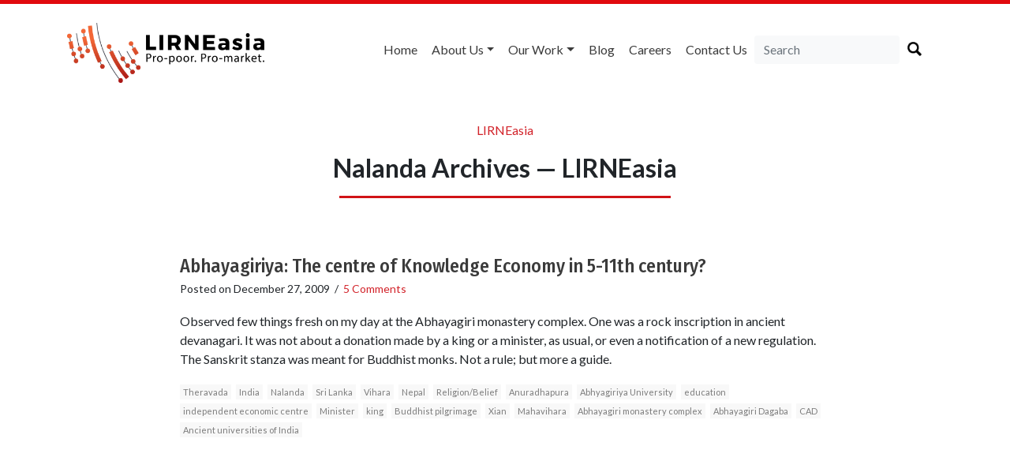

--- FILE ---
content_type: text/html; charset=utf-8
request_url: https://www.google.com/recaptcha/api2/anchor?ar=1&k=6LdOV1oUAAAAAEGfdygaSI8bIrntuQIB2WGZ9Vq7&co=aHR0cHM6Ly9saXJuZWFzaWEubmV0OjQ0Mw..&hl=en&v=7gg7H51Q-naNfhmCP3_R47ho&size=normal&anchor-ms=20000&execute-ms=15000&cb=2evtitge0e8z
body_size: 47553
content:
<!DOCTYPE HTML><html dir="ltr" lang="en"><head><meta http-equiv="Content-Type" content="text/html; charset=UTF-8">
<meta http-equiv="X-UA-Compatible" content="IE=edge">
<title>reCAPTCHA</title>
<style type="text/css">
/* cyrillic-ext */
@font-face {
  font-family: 'Roboto';
  font-style: normal;
  font-weight: 400;
  font-stretch: 100%;
  src: url(//fonts.gstatic.com/s/roboto/v48/KFO7CnqEu92Fr1ME7kSn66aGLdTylUAMa3GUBHMdazTgWw.woff2) format('woff2');
  unicode-range: U+0460-052F, U+1C80-1C8A, U+20B4, U+2DE0-2DFF, U+A640-A69F, U+FE2E-FE2F;
}
/* cyrillic */
@font-face {
  font-family: 'Roboto';
  font-style: normal;
  font-weight: 400;
  font-stretch: 100%;
  src: url(//fonts.gstatic.com/s/roboto/v48/KFO7CnqEu92Fr1ME7kSn66aGLdTylUAMa3iUBHMdazTgWw.woff2) format('woff2');
  unicode-range: U+0301, U+0400-045F, U+0490-0491, U+04B0-04B1, U+2116;
}
/* greek-ext */
@font-face {
  font-family: 'Roboto';
  font-style: normal;
  font-weight: 400;
  font-stretch: 100%;
  src: url(//fonts.gstatic.com/s/roboto/v48/KFO7CnqEu92Fr1ME7kSn66aGLdTylUAMa3CUBHMdazTgWw.woff2) format('woff2');
  unicode-range: U+1F00-1FFF;
}
/* greek */
@font-face {
  font-family: 'Roboto';
  font-style: normal;
  font-weight: 400;
  font-stretch: 100%;
  src: url(//fonts.gstatic.com/s/roboto/v48/KFO7CnqEu92Fr1ME7kSn66aGLdTylUAMa3-UBHMdazTgWw.woff2) format('woff2');
  unicode-range: U+0370-0377, U+037A-037F, U+0384-038A, U+038C, U+038E-03A1, U+03A3-03FF;
}
/* math */
@font-face {
  font-family: 'Roboto';
  font-style: normal;
  font-weight: 400;
  font-stretch: 100%;
  src: url(//fonts.gstatic.com/s/roboto/v48/KFO7CnqEu92Fr1ME7kSn66aGLdTylUAMawCUBHMdazTgWw.woff2) format('woff2');
  unicode-range: U+0302-0303, U+0305, U+0307-0308, U+0310, U+0312, U+0315, U+031A, U+0326-0327, U+032C, U+032F-0330, U+0332-0333, U+0338, U+033A, U+0346, U+034D, U+0391-03A1, U+03A3-03A9, U+03B1-03C9, U+03D1, U+03D5-03D6, U+03F0-03F1, U+03F4-03F5, U+2016-2017, U+2034-2038, U+203C, U+2040, U+2043, U+2047, U+2050, U+2057, U+205F, U+2070-2071, U+2074-208E, U+2090-209C, U+20D0-20DC, U+20E1, U+20E5-20EF, U+2100-2112, U+2114-2115, U+2117-2121, U+2123-214F, U+2190, U+2192, U+2194-21AE, U+21B0-21E5, U+21F1-21F2, U+21F4-2211, U+2213-2214, U+2216-22FF, U+2308-230B, U+2310, U+2319, U+231C-2321, U+2336-237A, U+237C, U+2395, U+239B-23B7, U+23D0, U+23DC-23E1, U+2474-2475, U+25AF, U+25B3, U+25B7, U+25BD, U+25C1, U+25CA, U+25CC, U+25FB, U+266D-266F, U+27C0-27FF, U+2900-2AFF, U+2B0E-2B11, U+2B30-2B4C, U+2BFE, U+3030, U+FF5B, U+FF5D, U+1D400-1D7FF, U+1EE00-1EEFF;
}
/* symbols */
@font-face {
  font-family: 'Roboto';
  font-style: normal;
  font-weight: 400;
  font-stretch: 100%;
  src: url(//fonts.gstatic.com/s/roboto/v48/KFO7CnqEu92Fr1ME7kSn66aGLdTylUAMaxKUBHMdazTgWw.woff2) format('woff2');
  unicode-range: U+0001-000C, U+000E-001F, U+007F-009F, U+20DD-20E0, U+20E2-20E4, U+2150-218F, U+2190, U+2192, U+2194-2199, U+21AF, U+21E6-21F0, U+21F3, U+2218-2219, U+2299, U+22C4-22C6, U+2300-243F, U+2440-244A, U+2460-24FF, U+25A0-27BF, U+2800-28FF, U+2921-2922, U+2981, U+29BF, U+29EB, U+2B00-2BFF, U+4DC0-4DFF, U+FFF9-FFFB, U+10140-1018E, U+10190-1019C, U+101A0, U+101D0-101FD, U+102E0-102FB, U+10E60-10E7E, U+1D2C0-1D2D3, U+1D2E0-1D37F, U+1F000-1F0FF, U+1F100-1F1AD, U+1F1E6-1F1FF, U+1F30D-1F30F, U+1F315, U+1F31C, U+1F31E, U+1F320-1F32C, U+1F336, U+1F378, U+1F37D, U+1F382, U+1F393-1F39F, U+1F3A7-1F3A8, U+1F3AC-1F3AF, U+1F3C2, U+1F3C4-1F3C6, U+1F3CA-1F3CE, U+1F3D4-1F3E0, U+1F3ED, U+1F3F1-1F3F3, U+1F3F5-1F3F7, U+1F408, U+1F415, U+1F41F, U+1F426, U+1F43F, U+1F441-1F442, U+1F444, U+1F446-1F449, U+1F44C-1F44E, U+1F453, U+1F46A, U+1F47D, U+1F4A3, U+1F4B0, U+1F4B3, U+1F4B9, U+1F4BB, U+1F4BF, U+1F4C8-1F4CB, U+1F4D6, U+1F4DA, U+1F4DF, U+1F4E3-1F4E6, U+1F4EA-1F4ED, U+1F4F7, U+1F4F9-1F4FB, U+1F4FD-1F4FE, U+1F503, U+1F507-1F50B, U+1F50D, U+1F512-1F513, U+1F53E-1F54A, U+1F54F-1F5FA, U+1F610, U+1F650-1F67F, U+1F687, U+1F68D, U+1F691, U+1F694, U+1F698, U+1F6AD, U+1F6B2, U+1F6B9-1F6BA, U+1F6BC, U+1F6C6-1F6CF, U+1F6D3-1F6D7, U+1F6E0-1F6EA, U+1F6F0-1F6F3, U+1F6F7-1F6FC, U+1F700-1F7FF, U+1F800-1F80B, U+1F810-1F847, U+1F850-1F859, U+1F860-1F887, U+1F890-1F8AD, U+1F8B0-1F8BB, U+1F8C0-1F8C1, U+1F900-1F90B, U+1F93B, U+1F946, U+1F984, U+1F996, U+1F9E9, U+1FA00-1FA6F, U+1FA70-1FA7C, U+1FA80-1FA89, U+1FA8F-1FAC6, U+1FACE-1FADC, U+1FADF-1FAE9, U+1FAF0-1FAF8, U+1FB00-1FBFF;
}
/* vietnamese */
@font-face {
  font-family: 'Roboto';
  font-style: normal;
  font-weight: 400;
  font-stretch: 100%;
  src: url(//fonts.gstatic.com/s/roboto/v48/KFO7CnqEu92Fr1ME7kSn66aGLdTylUAMa3OUBHMdazTgWw.woff2) format('woff2');
  unicode-range: U+0102-0103, U+0110-0111, U+0128-0129, U+0168-0169, U+01A0-01A1, U+01AF-01B0, U+0300-0301, U+0303-0304, U+0308-0309, U+0323, U+0329, U+1EA0-1EF9, U+20AB;
}
/* latin-ext */
@font-face {
  font-family: 'Roboto';
  font-style: normal;
  font-weight: 400;
  font-stretch: 100%;
  src: url(//fonts.gstatic.com/s/roboto/v48/KFO7CnqEu92Fr1ME7kSn66aGLdTylUAMa3KUBHMdazTgWw.woff2) format('woff2');
  unicode-range: U+0100-02BA, U+02BD-02C5, U+02C7-02CC, U+02CE-02D7, U+02DD-02FF, U+0304, U+0308, U+0329, U+1D00-1DBF, U+1E00-1E9F, U+1EF2-1EFF, U+2020, U+20A0-20AB, U+20AD-20C0, U+2113, U+2C60-2C7F, U+A720-A7FF;
}
/* latin */
@font-face {
  font-family: 'Roboto';
  font-style: normal;
  font-weight: 400;
  font-stretch: 100%;
  src: url(//fonts.gstatic.com/s/roboto/v48/KFO7CnqEu92Fr1ME7kSn66aGLdTylUAMa3yUBHMdazQ.woff2) format('woff2');
  unicode-range: U+0000-00FF, U+0131, U+0152-0153, U+02BB-02BC, U+02C6, U+02DA, U+02DC, U+0304, U+0308, U+0329, U+2000-206F, U+20AC, U+2122, U+2191, U+2193, U+2212, U+2215, U+FEFF, U+FFFD;
}
/* cyrillic-ext */
@font-face {
  font-family: 'Roboto';
  font-style: normal;
  font-weight: 500;
  font-stretch: 100%;
  src: url(//fonts.gstatic.com/s/roboto/v48/KFO7CnqEu92Fr1ME7kSn66aGLdTylUAMa3GUBHMdazTgWw.woff2) format('woff2');
  unicode-range: U+0460-052F, U+1C80-1C8A, U+20B4, U+2DE0-2DFF, U+A640-A69F, U+FE2E-FE2F;
}
/* cyrillic */
@font-face {
  font-family: 'Roboto';
  font-style: normal;
  font-weight: 500;
  font-stretch: 100%;
  src: url(//fonts.gstatic.com/s/roboto/v48/KFO7CnqEu92Fr1ME7kSn66aGLdTylUAMa3iUBHMdazTgWw.woff2) format('woff2');
  unicode-range: U+0301, U+0400-045F, U+0490-0491, U+04B0-04B1, U+2116;
}
/* greek-ext */
@font-face {
  font-family: 'Roboto';
  font-style: normal;
  font-weight: 500;
  font-stretch: 100%;
  src: url(//fonts.gstatic.com/s/roboto/v48/KFO7CnqEu92Fr1ME7kSn66aGLdTylUAMa3CUBHMdazTgWw.woff2) format('woff2');
  unicode-range: U+1F00-1FFF;
}
/* greek */
@font-face {
  font-family: 'Roboto';
  font-style: normal;
  font-weight: 500;
  font-stretch: 100%;
  src: url(//fonts.gstatic.com/s/roboto/v48/KFO7CnqEu92Fr1ME7kSn66aGLdTylUAMa3-UBHMdazTgWw.woff2) format('woff2');
  unicode-range: U+0370-0377, U+037A-037F, U+0384-038A, U+038C, U+038E-03A1, U+03A3-03FF;
}
/* math */
@font-face {
  font-family: 'Roboto';
  font-style: normal;
  font-weight: 500;
  font-stretch: 100%;
  src: url(//fonts.gstatic.com/s/roboto/v48/KFO7CnqEu92Fr1ME7kSn66aGLdTylUAMawCUBHMdazTgWw.woff2) format('woff2');
  unicode-range: U+0302-0303, U+0305, U+0307-0308, U+0310, U+0312, U+0315, U+031A, U+0326-0327, U+032C, U+032F-0330, U+0332-0333, U+0338, U+033A, U+0346, U+034D, U+0391-03A1, U+03A3-03A9, U+03B1-03C9, U+03D1, U+03D5-03D6, U+03F0-03F1, U+03F4-03F5, U+2016-2017, U+2034-2038, U+203C, U+2040, U+2043, U+2047, U+2050, U+2057, U+205F, U+2070-2071, U+2074-208E, U+2090-209C, U+20D0-20DC, U+20E1, U+20E5-20EF, U+2100-2112, U+2114-2115, U+2117-2121, U+2123-214F, U+2190, U+2192, U+2194-21AE, U+21B0-21E5, U+21F1-21F2, U+21F4-2211, U+2213-2214, U+2216-22FF, U+2308-230B, U+2310, U+2319, U+231C-2321, U+2336-237A, U+237C, U+2395, U+239B-23B7, U+23D0, U+23DC-23E1, U+2474-2475, U+25AF, U+25B3, U+25B7, U+25BD, U+25C1, U+25CA, U+25CC, U+25FB, U+266D-266F, U+27C0-27FF, U+2900-2AFF, U+2B0E-2B11, U+2B30-2B4C, U+2BFE, U+3030, U+FF5B, U+FF5D, U+1D400-1D7FF, U+1EE00-1EEFF;
}
/* symbols */
@font-face {
  font-family: 'Roboto';
  font-style: normal;
  font-weight: 500;
  font-stretch: 100%;
  src: url(//fonts.gstatic.com/s/roboto/v48/KFO7CnqEu92Fr1ME7kSn66aGLdTylUAMaxKUBHMdazTgWw.woff2) format('woff2');
  unicode-range: U+0001-000C, U+000E-001F, U+007F-009F, U+20DD-20E0, U+20E2-20E4, U+2150-218F, U+2190, U+2192, U+2194-2199, U+21AF, U+21E6-21F0, U+21F3, U+2218-2219, U+2299, U+22C4-22C6, U+2300-243F, U+2440-244A, U+2460-24FF, U+25A0-27BF, U+2800-28FF, U+2921-2922, U+2981, U+29BF, U+29EB, U+2B00-2BFF, U+4DC0-4DFF, U+FFF9-FFFB, U+10140-1018E, U+10190-1019C, U+101A0, U+101D0-101FD, U+102E0-102FB, U+10E60-10E7E, U+1D2C0-1D2D3, U+1D2E0-1D37F, U+1F000-1F0FF, U+1F100-1F1AD, U+1F1E6-1F1FF, U+1F30D-1F30F, U+1F315, U+1F31C, U+1F31E, U+1F320-1F32C, U+1F336, U+1F378, U+1F37D, U+1F382, U+1F393-1F39F, U+1F3A7-1F3A8, U+1F3AC-1F3AF, U+1F3C2, U+1F3C4-1F3C6, U+1F3CA-1F3CE, U+1F3D4-1F3E0, U+1F3ED, U+1F3F1-1F3F3, U+1F3F5-1F3F7, U+1F408, U+1F415, U+1F41F, U+1F426, U+1F43F, U+1F441-1F442, U+1F444, U+1F446-1F449, U+1F44C-1F44E, U+1F453, U+1F46A, U+1F47D, U+1F4A3, U+1F4B0, U+1F4B3, U+1F4B9, U+1F4BB, U+1F4BF, U+1F4C8-1F4CB, U+1F4D6, U+1F4DA, U+1F4DF, U+1F4E3-1F4E6, U+1F4EA-1F4ED, U+1F4F7, U+1F4F9-1F4FB, U+1F4FD-1F4FE, U+1F503, U+1F507-1F50B, U+1F50D, U+1F512-1F513, U+1F53E-1F54A, U+1F54F-1F5FA, U+1F610, U+1F650-1F67F, U+1F687, U+1F68D, U+1F691, U+1F694, U+1F698, U+1F6AD, U+1F6B2, U+1F6B9-1F6BA, U+1F6BC, U+1F6C6-1F6CF, U+1F6D3-1F6D7, U+1F6E0-1F6EA, U+1F6F0-1F6F3, U+1F6F7-1F6FC, U+1F700-1F7FF, U+1F800-1F80B, U+1F810-1F847, U+1F850-1F859, U+1F860-1F887, U+1F890-1F8AD, U+1F8B0-1F8BB, U+1F8C0-1F8C1, U+1F900-1F90B, U+1F93B, U+1F946, U+1F984, U+1F996, U+1F9E9, U+1FA00-1FA6F, U+1FA70-1FA7C, U+1FA80-1FA89, U+1FA8F-1FAC6, U+1FACE-1FADC, U+1FADF-1FAE9, U+1FAF0-1FAF8, U+1FB00-1FBFF;
}
/* vietnamese */
@font-face {
  font-family: 'Roboto';
  font-style: normal;
  font-weight: 500;
  font-stretch: 100%;
  src: url(//fonts.gstatic.com/s/roboto/v48/KFO7CnqEu92Fr1ME7kSn66aGLdTylUAMa3OUBHMdazTgWw.woff2) format('woff2');
  unicode-range: U+0102-0103, U+0110-0111, U+0128-0129, U+0168-0169, U+01A0-01A1, U+01AF-01B0, U+0300-0301, U+0303-0304, U+0308-0309, U+0323, U+0329, U+1EA0-1EF9, U+20AB;
}
/* latin-ext */
@font-face {
  font-family: 'Roboto';
  font-style: normal;
  font-weight: 500;
  font-stretch: 100%;
  src: url(//fonts.gstatic.com/s/roboto/v48/KFO7CnqEu92Fr1ME7kSn66aGLdTylUAMa3KUBHMdazTgWw.woff2) format('woff2');
  unicode-range: U+0100-02BA, U+02BD-02C5, U+02C7-02CC, U+02CE-02D7, U+02DD-02FF, U+0304, U+0308, U+0329, U+1D00-1DBF, U+1E00-1E9F, U+1EF2-1EFF, U+2020, U+20A0-20AB, U+20AD-20C0, U+2113, U+2C60-2C7F, U+A720-A7FF;
}
/* latin */
@font-face {
  font-family: 'Roboto';
  font-style: normal;
  font-weight: 500;
  font-stretch: 100%;
  src: url(//fonts.gstatic.com/s/roboto/v48/KFO7CnqEu92Fr1ME7kSn66aGLdTylUAMa3yUBHMdazQ.woff2) format('woff2');
  unicode-range: U+0000-00FF, U+0131, U+0152-0153, U+02BB-02BC, U+02C6, U+02DA, U+02DC, U+0304, U+0308, U+0329, U+2000-206F, U+20AC, U+2122, U+2191, U+2193, U+2212, U+2215, U+FEFF, U+FFFD;
}
/* cyrillic-ext */
@font-face {
  font-family: 'Roboto';
  font-style: normal;
  font-weight: 900;
  font-stretch: 100%;
  src: url(//fonts.gstatic.com/s/roboto/v48/KFO7CnqEu92Fr1ME7kSn66aGLdTylUAMa3GUBHMdazTgWw.woff2) format('woff2');
  unicode-range: U+0460-052F, U+1C80-1C8A, U+20B4, U+2DE0-2DFF, U+A640-A69F, U+FE2E-FE2F;
}
/* cyrillic */
@font-face {
  font-family: 'Roboto';
  font-style: normal;
  font-weight: 900;
  font-stretch: 100%;
  src: url(//fonts.gstatic.com/s/roboto/v48/KFO7CnqEu92Fr1ME7kSn66aGLdTylUAMa3iUBHMdazTgWw.woff2) format('woff2');
  unicode-range: U+0301, U+0400-045F, U+0490-0491, U+04B0-04B1, U+2116;
}
/* greek-ext */
@font-face {
  font-family: 'Roboto';
  font-style: normal;
  font-weight: 900;
  font-stretch: 100%;
  src: url(//fonts.gstatic.com/s/roboto/v48/KFO7CnqEu92Fr1ME7kSn66aGLdTylUAMa3CUBHMdazTgWw.woff2) format('woff2');
  unicode-range: U+1F00-1FFF;
}
/* greek */
@font-face {
  font-family: 'Roboto';
  font-style: normal;
  font-weight: 900;
  font-stretch: 100%;
  src: url(//fonts.gstatic.com/s/roboto/v48/KFO7CnqEu92Fr1ME7kSn66aGLdTylUAMa3-UBHMdazTgWw.woff2) format('woff2');
  unicode-range: U+0370-0377, U+037A-037F, U+0384-038A, U+038C, U+038E-03A1, U+03A3-03FF;
}
/* math */
@font-face {
  font-family: 'Roboto';
  font-style: normal;
  font-weight: 900;
  font-stretch: 100%;
  src: url(//fonts.gstatic.com/s/roboto/v48/KFO7CnqEu92Fr1ME7kSn66aGLdTylUAMawCUBHMdazTgWw.woff2) format('woff2');
  unicode-range: U+0302-0303, U+0305, U+0307-0308, U+0310, U+0312, U+0315, U+031A, U+0326-0327, U+032C, U+032F-0330, U+0332-0333, U+0338, U+033A, U+0346, U+034D, U+0391-03A1, U+03A3-03A9, U+03B1-03C9, U+03D1, U+03D5-03D6, U+03F0-03F1, U+03F4-03F5, U+2016-2017, U+2034-2038, U+203C, U+2040, U+2043, U+2047, U+2050, U+2057, U+205F, U+2070-2071, U+2074-208E, U+2090-209C, U+20D0-20DC, U+20E1, U+20E5-20EF, U+2100-2112, U+2114-2115, U+2117-2121, U+2123-214F, U+2190, U+2192, U+2194-21AE, U+21B0-21E5, U+21F1-21F2, U+21F4-2211, U+2213-2214, U+2216-22FF, U+2308-230B, U+2310, U+2319, U+231C-2321, U+2336-237A, U+237C, U+2395, U+239B-23B7, U+23D0, U+23DC-23E1, U+2474-2475, U+25AF, U+25B3, U+25B7, U+25BD, U+25C1, U+25CA, U+25CC, U+25FB, U+266D-266F, U+27C0-27FF, U+2900-2AFF, U+2B0E-2B11, U+2B30-2B4C, U+2BFE, U+3030, U+FF5B, U+FF5D, U+1D400-1D7FF, U+1EE00-1EEFF;
}
/* symbols */
@font-face {
  font-family: 'Roboto';
  font-style: normal;
  font-weight: 900;
  font-stretch: 100%;
  src: url(//fonts.gstatic.com/s/roboto/v48/KFO7CnqEu92Fr1ME7kSn66aGLdTylUAMaxKUBHMdazTgWw.woff2) format('woff2');
  unicode-range: U+0001-000C, U+000E-001F, U+007F-009F, U+20DD-20E0, U+20E2-20E4, U+2150-218F, U+2190, U+2192, U+2194-2199, U+21AF, U+21E6-21F0, U+21F3, U+2218-2219, U+2299, U+22C4-22C6, U+2300-243F, U+2440-244A, U+2460-24FF, U+25A0-27BF, U+2800-28FF, U+2921-2922, U+2981, U+29BF, U+29EB, U+2B00-2BFF, U+4DC0-4DFF, U+FFF9-FFFB, U+10140-1018E, U+10190-1019C, U+101A0, U+101D0-101FD, U+102E0-102FB, U+10E60-10E7E, U+1D2C0-1D2D3, U+1D2E0-1D37F, U+1F000-1F0FF, U+1F100-1F1AD, U+1F1E6-1F1FF, U+1F30D-1F30F, U+1F315, U+1F31C, U+1F31E, U+1F320-1F32C, U+1F336, U+1F378, U+1F37D, U+1F382, U+1F393-1F39F, U+1F3A7-1F3A8, U+1F3AC-1F3AF, U+1F3C2, U+1F3C4-1F3C6, U+1F3CA-1F3CE, U+1F3D4-1F3E0, U+1F3ED, U+1F3F1-1F3F3, U+1F3F5-1F3F7, U+1F408, U+1F415, U+1F41F, U+1F426, U+1F43F, U+1F441-1F442, U+1F444, U+1F446-1F449, U+1F44C-1F44E, U+1F453, U+1F46A, U+1F47D, U+1F4A3, U+1F4B0, U+1F4B3, U+1F4B9, U+1F4BB, U+1F4BF, U+1F4C8-1F4CB, U+1F4D6, U+1F4DA, U+1F4DF, U+1F4E3-1F4E6, U+1F4EA-1F4ED, U+1F4F7, U+1F4F9-1F4FB, U+1F4FD-1F4FE, U+1F503, U+1F507-1F50B, U+1F50D, U+1F512-1F513, U+1F53E-1F54A, U+1F54F-1F5FA, U+1F610, U+1F650-1F67F, U+1F687, U+1F68D, U+1F691, U+1F694, U+1F698, U+1F6AD, U+1F6B2, U+1F6B9-1F6BA, U+1F6BC, U+1F6C6-1F6CF, U+1F6D3-1F6D7, U+1F6E0-1F6EA, U+1F6F0-1F6F3, U+1F6F7-1F6FC, U+1F700-1F7FF, U+1F800-1F80B, U+1F810-1F847, U+1F850-1F859, U+1F860-1F887, U+1F890-1F8AD, U+1F8B0-1F8BB, U+1F8C0-1F8C1, U+1F900-1F90B, U+1F93B, U+1F946, U+1F984, U+1F996, U+1F9E9, U+1FA00-1FA6F, U+1FA70-1FA7C, U+1FA80-1FA89, U+1FA8F-1FAC6, U+1FACE-1FADC, U+1FADF-1FAE9, U+1FAF0-1FAF8, U+1FB00-1FBFF;
}
/* vietnamese */
@font-face {
  font-family: 'Roboto';
  font-style: normal;
  font-weight: 900;
  font-stretch: 100%;
  src: url(//fonts.gstatic.com/s/roboto/v48/KFO7CnqEu92Fr1ME7kSn66aGLdTylUAMa3OUBHMdazTgWw.woff2) format('woff2');
  unicode-range: U+0102-0103, U+0110-0111, U+0128-0129, U+0168-0169, U+01A0-01A1, U+01AF-01B0, U+0300-0301, U+0303-0304, U+0308-0309, U+0323, U+0329, U+1EA0-1EF9, U+20AB;
}
/* latin-ext */
@font-face {
  font-family: 'Roboto';
  font-style: normal;
  font-weight: 900;
  font-stretch: 100%;
  src: url(//fonts.gstatic.com/s/roboto/v48/KFO7CnqEu92Fr1ME7kSn66aGLdTylUAMa3KUBHMdazTgWw.woff2) format('woff2');
  unicode-range: U+0100-02BA, U+02BD-02C5, U+02C7-02CC, U+02CE-02D7, U+02DD-02FF, U+0304, U+0308, U+0329, U+1D00-1DBF, U+1E00-1E9F, U+1EF2-1EFF, U+2020, U+20A0-20AB, U+20AD-20C0, U+2113, U+2C60-2C7F, U+A720-A7FF;
}
/* latin */
@font-face {
  font-family: 'Roboto';
  font-style: normal;
  font-weight: 900;
  font-stretch: 100%;
  src: url(//fonts.gstatic.com/s/roboto/v48/KFO7CnqEu92Fr1ME7kSn66aGLdTylUAMa3yUBHMdazQ.woff2) format('woff2');
  unicode-range: U+0000-00FF, U+0131, U+0152-0153, U+02BB-02BC, U+02C6, U+02DA, U+02DC, U+0304, U+0308, U+0329, U+2000-206F, U+20AC, U+2122, U+2191, U+2193, U+2212, U+2215, U+FEFF, U+FFFD;
}

</style>
<link rel="stylesheet" type="text/css" href="https://www.gstatic.com/recaptcha/releases/7gg7H51Q-naNfhmCP3_R47ho/styles__ltr.css">
<script nonce="T4S2fNRVRLmwF_XmwsQaIg" type="text/javascript">window['__recaptcha_api'] = 'https://www.google.com/recaptcha/api2/';</script>
<script type="text/javascript" src="https://www.gstatic.com/recaptcha/releases/7gg7H51Q-naNfhmCP3_R47ho/recaptcha__en.js" nonce="T4S2fNRVRLmwF_XmwsQaIg">
      
    </script></head>
<body><div id="rc-anchor-alert" class="rc-anchor-alert"></div>
<input type="hidden" id="recaptcha-token" value="[base64]">
<script type="text/javascript" nonce="T4S2fNRVRLmwF_XmwsQaIg">
      recaptcha.anchor.Main.init("[\x22ainput\x22,[\x22bgdata\x22,\x22\x22,\[base64]/[base64]/[base64]/[base64]/[base64]/[base64]/[base64]/[base64]/[base64]/[base64]/[base64]/[base64]/[base64]/[base64]/[base64]\\u003d\\u003d\x22,\[base64]\\u003d\x22,\x22HibDgkjDlnLDqkxIwr1Hw7k7QcKUw6wewqpBIhZiw7XCpjvDkkU/w51dZDnClMKRciIiwpkyW8OkTMO+wo3DksK5Z01twpsBwq0tGcOZw4IMJsKhw4t0esKRwp1gd8OWwowcFcKyB8OSPsK5G8O3Z8OyMSPCqsKsw697wq/DpDPCqHPChsKswqstZVkXF0fCk8O1wpDDiAzCscKTfMKQJiscSsKiwp1AEMOAwrkYTMOGwotfW8OQNMOqw4YzGcKJCcOJwr3CmX5Iw5YYX1vDqVPCm8K+wqHDkmY1AijDscOowpA9w4XCq8O9w6jDq13CmAs9JVc8D8O+wqRraMOJw43ClsKIWsKxDcKowqAJwp/DgX7Cu8K3eE0/GAbDj8KHF8OIwqXDl8KSZCzCjQXDsXdWw7LChsOUw4wXwrPCoFTDq3LDuh9ZR0E2E8KeXMOlVsOnw4sewrEJJyDDrGcJw71vB3zDoMO9wpRgfMK3wocnSVtGwrxFw4Y6dMOGfRjDi38sfMOrFBAZYMKKwqgcw73DuMOCWyXDoRzDkTDClcO5Mz3ClMOuw6vDjW/CnsOjwqPDoQtYw77CrMOmMSViwqI8w6krHR/Dn2ZLMcO5woJ8wp/DhQV1woNXecORQMKawrjCkcKRwrbCuWsswqFRwrvCgMONwozDrW7Dv8OmCMKlwq/CoTJCHl0iHjjCmcK1wolJw6pEwqEEGMKdLMKLwpjDuAXCpDwRw7x2BX/DqcKpwoFceGF3PcKFwqkWZ8OXdmV9w7AXwrlhCx3ChMORw4/CicO0KQxiw4TDkcKOwprDsRLDnFHDsW/CscOxw6REw6wfw6/[base64]/DncKNw7wvMgTDh8O/c3ZTJ8KbwoDCrsKnw6HDqsOYwoXDssO1w6XClWNXccK5wrM1ZSwow6LDkA7Dh8Ozw4nDssOuSMOUwqzCjsKXwp/[base64]/w73CryfDhwtww6PDlMO+UCPCtcOSbcKswrd6TMObwrpyw4xmwofCmsOxwrIEXhDDtMOKAl8KwonCsFdyDcOhJhrDt3kLVB3DkcKrU3bCkcKcw55PwqfCisKTKsOYfQfDjcOyZm1FDmspDsOhFEUlw6ovG8Ocw7bCo0dhdmLDrQ/Cs1AXY8KcwpFkKmE/VzPCs8Krw7xNIsKGaMO6RABqw5Nbw7fCrwbClsKsw6vCiMKyw7PDvRonwr/[base64]/CvMOtFGwNw7zDkDhLwoDCscKvPlVHVMOgYhjCpMO7wrXCilwGMsKsUnDCvcOtLlt9f8OpRF9Nw7PCoX4Ow4NOJXLDksOqwrPDvcOew5XDusOMdsOLw6nCh8KKaMOBw67CsMKzwpnDvwUQH8Kdw5PDncObw7R/IgQhM8OzwpjDmUd3w6ZUwqPDr21nw7vDhlTCmMK/wqbDksOCwpnDiMKAfMOLJcK2XcOFw51iwpdtw7VZw7LCj8O4wpcuecKzSGrCvj/CmRrDsMKGwrTCqW7DocKedSlSWynCpQHDscOzHcK+Un7CvsKeIHIsRcOxdETCj8K0OsOAwq9rY2A7w53DjsKqw7nDnhQ+wprDhMK+GcKZDcOOcDfDnG1BYQjDq0PClS/DmwUFwrZGH8ODw7NLJ8O2QcKOAsOGwoJCDiPDmcKxw6puFsO0wq5mwqvCnDh9w73Dox97U1ZxNCjCisKSw4B7worDiMOdw5Buw6/DlGYVwoUAdMKrScOgS8KpwrTCqsKqITbCoUUfwrQhwoQ9wrwmw6t2GcOhw43CphQiNMOtL1/Dn8KlAkbDn15Id2rDsAXDpmrDm8K2wrlPwrt7IQ/DmRsYwojCkcKww5lHXsK2fSzDsBXDkcOfw6o6SsOjw4lcf8OkwofCksKgw4fDvsKbwr5+w6EAYsO8w40kwqzCiBVmEcO7w7/CvRhUwo/CmMOFEgFsw7BawpXCm8KUwrk6DcKUw6UyworDocO0CsK2JMOdw7s7OzLCjsOdw7pgKDXDgGzCrj4Lw5vCrFBtwoTCusOwOcKlVCITwqbDuMKsZWvDi8KgPUfDq0rDsyrDu34xRMKIM8KnaMOjw4hdw48Zwp/Du8K1wqzDoi/[base64]/[base64]/[base64]/wrfDgGorG8K0P8KnwrlSw4fDu2nDoS06w6jDs8KpWMOgOsONw4djw4xkTsOAXQoLw5EHDR7DgcOqw5JWBcOTwqbDk19gdsOrwq/CosOKw57DmHQ+XMKRFcKowpU5GWgaw5lZwpjDocKsw7Y6Tj7CnSvDp8Kqw69VwphywqbDtSB4QcORWBNxw6/DiE3Dr8Obw6NTwrTCiMOkPgV5WMOAw4fDmsK3M8OXw51vw4UPw7sfOcO0w43CkcOWw7LCsMOFwosMNMODH2fDiSpLwrMWw5tMD8K6FnteFBDDr8KPFiBEB1h/wrFcwq/CpybClFVMwqkYHcOWRsOMwrNuT8ORMj0xwr3CtMKVVcOAwqfDtENZMMKGw7HCtMONXSrDncO/[base64]/DtMOYwr8awp/DikXDjDhfw4/CqjjCuMOPHF8FQmrChSDCh8O5wrrCjsKWY2zCjnnDr8OOcMOKw5rCtzVKw6kzNsKbbwt6UMOgw5R/wqjDj3lHWcKLAEgLw67DmMKZwq/DpMKHwrLCpcKIw5MmAcK9wo5WwqfCpsKSOEIMw5rCm8KswqvCv8K0FMKiw4MpAENIw4YxwqRwLEI6w6MCI8KswqZdMEHCuCR0ESXDncKbw7vCncOJw7hkbEfCkgXDqzvDksKGcjfCvCvCm8Ogw7dlwq/[base64]/[base64]/U8OJwphnfcOhFMK3w4nDlwrDv8Oqw4XCpQV5woLDhQzCkMK7RsKrw5vCkh5bw65LJ8Otw61kAmPCp2ZbT8OMwo7DqsO8w7XCphh4wp5gLgXCuVLCv3LDmcOkWikLw63DnMOCw6nCusKjwrnCj8K2DzPCo8KQw6/Dp3gPwrDCqnHDjcKzXsKYwqTCvMKteS7CrEjCpsKhUcKTwqzCvkZdw7LCu8Kkw4Z0BcKpRUDCusKjdF1xw7PCkxlGYsO8wp9ZU8KRw7ZMw4kYw4kHwpI4dcK6w5bCo8Kfwq7DlMKTLl/DnUPDk1fDgw5PwqjCnBgrf8OOw71Df8K4Oxo/[base64]/Dq8OSw6rCq8OpwqDCnSjCkUc2XGAQw5XDuMO0Cx/[base64]/DisKAwoUHZT/CthzDiSAHw6ZEwpfDksK8w4nCv8Kpw7DDiBpyXsKeZE9uTB/DolwMwpnDu1nCgELCnsOiwoRLw5gaHMKeZ8KUXsK4wqp/aBDCjcO2w6l1G8Khew7DqcKTw7/DocK1dRjDp2czcsKiwrrDhnfCpC/Cn2DCgsOeacO4woolFsOOLlMpPMOMwqjCq8Ksw4M1TVXDvMKxw6vCk3rCkgbDsFhnIsK6cMKFwpfDp8KTw4PDkynDjsOAGcK4FxjDmcKwwo8KWDnDmA3CtMKIYQp+wp5Tw6R1w55Pw6nCosKqf8OrwrPDjcOwUTIwwoIqwrs5ZsOXC1NPwogSwp/CqMOSciR0NMOQwrvCh8KawrXDhCt6JMKAKsOaAgI+SUDCnVcFwq/[base64]/[base64]/CvmE8HHzDj2jCkijCjsKmDcOxcBERb0DCssOuH0vCtMOYw4fDmsOXORwMw6TDriDDrMO/w6lZw6RpAMK7C8OnM8OrY3TDr2HCrMOcAmxZw5pmwqNbwrvDqmw5fGlsNsOdw5RuYwLCqMKYYsKYF8OPw5Fdw6bDqSPCmHfCjAPDh8KtAcKdBTBHBihsV8K0OsOQHcO1E3o/w6zDtUHDu8O8AcKNwrnClMKww6lmQcKKwrvCkR7DtcK3wpvCuS5PwrVFwq3Dv8KOw7DCjHvDtBwkwpDCsMKOw4FfwpzDvy8ywo/ClHVMGcOhKsK2w5Zmw7Ysw7bCssORWiVNw7JMw7PCjDjDllrDpVfDvTwuw55PNsKyXSXDpDsEZVAha8KswobCuD5lwpjDoMOPwoPDsGcEPXk5wr/[base64]/wpDDicKkXMKAwpPDoiXDpQnDvTEXw47DrAfChwDCusObXBx4w7bDtRfCijrCjMKoEjoRKMOowq5HLEjDocKuw5nDmMK2ccK6wrYMTDsIUxTCrhzCnMOHIcOMQUDCjDF1WMKtw49hw4puw7nCp8OXwpLDncKHH8OXRRvDk8OXwpLCuXdhwqhncsO1wqVXBcOqbHXDqG/DoXUXA8OmKiPDpcOtwoTCmwjCoi/DusKSGDJXwprDgxHCnUfDtyVYA8OXG8OOfx3Dm8KGworCucK/IFHDgmAaW8KWDsKUwqQmw5LDg8OSKsK1w5PCkjHCtzDCl24qQ8KgTnE3w5TCnxlXRMO9wqTCpUfDqjw+woZYwoMRImHCphPDp2LDhifDmFrDqRHDrsO2w4g9w4VbwpzCqmtYwq11wpDCmF/ChcK2w77DmMOXYMOSwr9NJhhswp7DjsOZw5I/w7zDr8KiHxbCvVLDk1XDncKkWMOiw4pGw5dbwr9Aw4wFw4Aww4nDuMK1LsOhwpLDmMKyUsK1UcK+P8KzI8OCw6TCp1ovw6Y8wr0hwpLDjXzDghnCmwTDnzPDmQPCpxUHZlk+wpvCphrDlcKsFhA0NV7DtsKmWn7Dsz/[base64]/wrXCjFXDtlthwp/[base64]/DrWw7wpfCsSREBcKMwoVAw53CjQvCtmxMwp/[base64]/CgsKyXMKiwocIw4AWEyjCmMKQJ0FkCj3DkH/DrsKlwonDm8Onw7fCm8OWRsKjwrDDtibDiy7DlUwdw7fDn8KJY8OjLMKXIlpHwps7wrU5ajrCnxxywprDlwvCs0Qrw4XDh0HCunp8w4fCv30Mw7FMw6jDvg7Dr2d1w4LCsFxBKGpLU1TDpz8FKMK5SR/CtMK7dsORwp1iGMK0worCjcO9w5vCmwrCmywnOw8HK3l/[base64]/DhUnCvcKmwpvDokLDrmDCqcO1wqlXGgnDsEcvwrZ8w51Rw7dnJMO8IQNow7/CosOKw4nCrSPCkCTCgWbCrU7DpgZYRcONXlFuAcOfw7zDhzBmw4jDuxfCtsKPd8KmcnnDi8Kxwr/Csh/DjUU4w7jCml4/QXVlwpl6KsOvIMKFw6DCs0rCo1DDqMKbVsO4SDRqTUEDwr7Dp8OGw47CgWEdXTTDtkU/[base64]/UsK7w5NBdRTCn1Uuw6YuXjsswogrw4XDisOmwoXDjsKawr1TwqRbVnXCtsKTwq/DnHzCh8ObQsKtw6DCvcKHE8KVUMOEcijDl8KdYFjDvcO+McO1aGfCqcOZLcOkw6dKecKhw53CtTdXwpE7fBsawoHDskHDi8OEwq/[base64]/DgWQsw7LDtT3ChcKGwo4awprDmAjDqTxhw4dsEMKsw6jCr2zDksK7w6nCrcOZw7IYOsOOwpFjPcKQeMKSZcKVwovDjipcw49YOGctFUQYQT/Ds8KALRrDisO/YMOlw57CrQfDrMKZWz0eL8ONbzoVTcOpdh/DiwZDGcKiw5XDscKXFFXDjE/CpsOfw4TCpcKpccOow67CjADCoMKLw7J8wrtxKCbDuB0jw611wrlIA3pQwrnDjMKwH8KfCXbDoHlwwo7Dg8OfwobDkVhFw6zCicKQZsKeeBAEeyrDungNUMO0wqLDu1YLNkMiRAPCk1HDuR4LwpoaGnPChxXCv0RgPMOcw5/CnlLDmsOZSklBw718WGFCwrjDtMOgw6UTwqsmw7MFwoLCrRBXXFLCj2MNRMK/IMKnwpjDjjzCsTTCiGADDcKmwoVVLDPCiMO8wqHCnSTCtcOaw4rDsW1uBDjDtDfDsMKQwqNTw6HCoW9vwpjDuGEnw53DmWwDKcOKVcKEMcKBwpB+w5/DhcO8YlXDsg7DvRDCk3/Ds17DgnXCuhHCqcKOHsKTI8KZEMKcB1LCmCJlwpLCgDcwBm1CKEbDrH3CsxjCr8KSFHlswqMtwpVew5rDu8O+el4Nw7HCpcK6wrTDicKUwr3DscOPU0LCgRE/CMKLwr/DokVPwpJxaXfChix2w57Cs8KQeQvCh8Kjf8OCw7TDhxBSHcOdwqXCuRZvG8Otwpcrw6RPw7XDnSTDpRMnCcOTw4crw7V8w4JqZMOhfS3DgsOxw7w9XcK2QsORdGfDn8KjchQaw5hkw7fCkMK7cBfCvsKNbsOQYMKaQ8O2dcK+MMOHwozClA4FwpZ8eMKoaMK/w6B9wo1+YMOhbsK5ZMO/AsKrw40eckDCmFvDlcOjwofDpsOFJ8Kmw53DgcORw7llA8KgLsOHw4N9wqZXw655wrJYwqfDrMOtw4PDsUdlS8KTI8K7w49iwpfCucKYw7BHWgV9w67DoEhfKCjCuzQrPsKEw40/wqjCmzYswrrDvgnDh8OSwojDj8Oaw5LCssKXwrlXZcKHJXzCm8KIR8OtWcKnwrwbw73DhX4mwrHDkHV2wp/Dq3B8TVTDllPCnsOVwqHDqsOQw5xOCw0Kw67CvcOiPsKVw4AawpTCkcOywr3DmcO8NsO0w4rCiF5nw7E8Xykzw5JxQ8O+WRBrw5ENwqLCmGM3w5fCh8KqPXICf1TCizLDjMO1worDjMOpwoYWGExswqbDhgnCucKJV1V0wqzCsMKVw4dCAXgMwr/DnmbCr8KBwpskYsKqEsK6wo3CskTDjMOjw5pFwpNvKcOIw6oqTMKZw53CucKawrfClE/ChsK+wpRhw7B6w5pFa8OLw4t0wrfCtgd5Hx7Dj8Oww4IETRQEw4fDgg/CnMOww6d0wqPDoD3DlClaZ3PDmX/DnmoIGGDDmnHCoMKfwrDDmcOUw5ILQcOXVsOvw5bCjx/CklHCnwjDjgPDhyPCtcOww51Gwox1w7JGYCXCr8OYwrbDkMKfw4/CnVTDgsKbw4ptOic6woIvw7gTUBjCvcOZw7R2w6Z2Lx7DksKkZMKOTX0gwqJ3ZlLCgsKtwo3DpsOfaF7CsyfCpMOcVMKHHcKvw6zDhMK5X0NAwpnCjMKNKMKzQDPDvVzCssOIw6gxBTDCnA/CoMKvwprDpQ58XsKJw5hfwrsjwrxQfRpVfyMmw6bCqRFRD8KjwpZvwr1lwp7CmMKMw7fCgFM9w48NwpI9Mkdxw7gBwrgEwo/CtRwZw7XDt8OBw79QKMOpU8OAw5Exw4TDk0HDscKNw5vCucKrwrRPPMK5w7pcWMOiwoTDpsKJwoRjZMKSwr1RwpzDqAjCtMK7w6NJF8K8Jn5swpbDncK5PMKVPVF7TcKzw7BJesOjccKlw6wiERAuZsOlQcKfwohFMsO3TsOnw4lbw5/DkjbDrcOAw57CoUPDqsOzKWDCpMO4MMKOH8O1w7bDnx9UDMKRwp3CisOaLsKxwroPw73Diksyw45EXMK8w5bDj8O0TsOiGUHCg35PRzBTEi/CiRTDlMKAPEVAwqDDjFcsw6PDjcKswqjCocK3XhXDuRvDrQ/CrFpJO8OCdRA7wo/ClcOHFcKHJmIWQsKGw7gMw6XDisOLdMKtSk/DhyDDv8KaMcOwCMKcw4BPw4jCmi4FfcKQw69JwphvwolXw5NTw6kXwrbDo8Kxen3DjlRcaibCjQ3Cmx8yQzs7wpJpw4rDjsOAwpQKX8K3KmdwOsKMNMOsUMK8wqJTwpFLbcOMAAdBwpvCkcObwrXCpy1ydVnCkFhbL8KcLE/CklvDv1zCpsKwP8Osw4DCn8OZf8Oyc1jCpsOGwr4/w4gqfMOdwqfDijrCu8KBUg0XwqAcwqvCjTrDvSjCpR8bwrpGFxvCrcO5wpzDosONEsOiwrXDpSzDjhIuPirChwQiWkd9w4HCgMOZLsKiw4ACw7HDnnbCq8OcF0vCtMOLwq3CvUYzw7VIwqzCo0/Dq8OBwrc3wqkiFRjDnRTCicK/[base64]/DoMKtw5zDsWZwwrPCisOYGkgYwoHCs8K+AcOHw5NLIhMkw5Miw6PDnnkiw5TCjAdSJyXDnybClnnDrMKLBcOCwqA2bz/[base64]/CpcK8UMOxw5QPwqfDtMOxwpFPwrgDw6zDhQwKSzbDkMKYU8KHw6RDYMO/f8KZQh/DosOEPVUgwq/CnsKPWsK8DEvDhw7CscKjS8K8AsOnc8OAwrIsw53DoUFqw74TWsOUw5fDh8OUWCU9w5LCpsO0bcKOX2sVwrtUVsOuwpdeAMKMdsOgwpAJw6jChFsdOcOxZMO5MlXDtcKPUMOKw77DsQgBKSxCJH11JQUSwr3DjDRxd8KWw4DDlMORwpHDhMO9TcOZwqvDqsOEw5/DtRBAd8OqaQLClMOnw5gUw4DDl8OsOMKARhjDmlPCh2tww4bDl8Kdw6ZuEGwiJcOcNlPDqsO/wqfDpFp6ecOXbSnDl31Jw4fCmsKDKzDDnHUfw6rCnh/CvARbI3fCpDgBOw8nHcKLwrrDnhbDmcK+BmYKwoJEwp3CtWFcGcKfHizDvyc5w5bCswYGe8KVw5nCsQ8QdhvCrsOBXjdTIVvDpW54wp95w6oscntOw4w3AsO5LsK6KRRBBXV/w5/DmcKoSHDDvwsFSiHCrHllYcKkIMKxw7VARXBpw4gBw6HCgxnCqMK3w7JfbmXDocKdU2jCiwwnw4RGNzB0ADtfwq/CmsOiw7jCmMKnw4XDiEPCkXlyBMOewqNuFsKadFzDom5VwrXCnsKpwqnDpMOUw5rDiCTCuTvDl8O/w4YxwozCocKocEJFM8KGwpvDpC/DpGPCpUPDrcKQHDp4NnsaTG1Mw5EPw6Zxw7rCoMKtw5E0w4TDvE3DlnLDozRrHsOrJDZpKcK2CMKtwq3DsMK3Y2ljwqTDl8OKwqwYw6LCtMKIEmDCpcKeMx/CnUdiwpcxesOwJkAcwqU4wpNcwpjDix3CvRZYw6TDqcKUw6poAsKbw4/DlMKow6XDm0XCtnpnWx7DuMK7bg9rwrNfwpYBw7XDiRUAZMOMYyIZbFPCusOVwoHDumVowrMALFoMHyVtw7l1EzInw7hJwqoPeBwdwq7DnMKkw7zClcKYwo02K8Ogwr7CksOHAwbDjHXCrcOmPsOAWMOlw6bClsKmdSd/b0vCmXYsD8OsVcKQbEYJSnEewphZwonCrMKyQRYxF8KbwojDoMOqLMO/wpXDpMKAFFnDqmxpw5MzD08xw7tww6bDgsKkAcKicHkpc8OFwoMaYwd2WnvCk8OZw44Jw6vDlQbDhAMDcHt1wqtHwrLDn8OewqwbwrDCm0jChsO4LsOYw5TDl8OTXRbCpRDDo8Orw64KTRJdw6AbwqRXw7HCkX/CtQUfIsOmWwt8wo7Cgx/CsMOoB8KnIcKzPMKXw5bChcK+w7h4DRFdw5LDiMOAw5/[base64]/[base64]/ClEbDl0HDnyDDrBrDtMOXSMO9wobDt8OKwp3CgsKCw5LDl3J5d8OcIyzDqxwGwoXCqntIwqZpYnrDozfCuXfCoMOzWsOoCcOIfMOyc15zRHITwponDMKRw4fCrnoIw7sEw5TDlsK8fsKewpx5w5/DgDXCth8fFS7DrVPCjRUUw6wgw4Z3USHCosKgw4nCksK2wpMKw7zDgcOfwr5kwpIMUcO2NsO9E8O8MMOxw6LChcODw5bDiMKKMUA/KAZ/wqDDj8KlC1HCu2tlEcKmCsO3w7rCtMKBHMOPBsKKwqvDscKYwqfDosORYQZ6w6ZEwpgdMcKSJ8OdesOSw7xAGsO3L2XCrF/DuMKTwrUscUfCuTLDicOGZcKAd8KlD8O6w4tcGsOpRW00SQPDr2bDgMKlw45iKHTDqxROdg5KXUgfEcKkworCosO2XMOLalEUEWjDtsOIY8OOKsK6wpU/[base64]/[base64]/CjsOmwotbwqY8w6zCp1/CrcOdTAfCpVvCrzBOw4XDpcK2w55OU8KLw4/CgX0cw7fCu8KvwoAvw7/[base64]/[base64]/w4t9w5cuWcKrPhLDusK5QsOwRAHDv3NoMmxtCkvDmU9mGHfDssOYC3kXw6NswqAgAEhvPMOswr/Cp0/Cv8OJYR3DvsK3KXIdwqNGwqM3V8K+asK7wpUywobCu8OFw7IZwoBswrsxPQDCqXfDvMKnDlZ7w5jCozzCnsK/wqMUasOlw5PCt1kBY8KccG3ClMKCSMO6w6J5w4l/w50vw5siDsKCR2U/w7I1w7LCtcOBUykyw4DDoU0YBsKkw6bChsObwq1MTnHCncKLUcO5BBjDty7CkWHCjsKAADfDgQXDslLDu8Kbw5XCoEAVFS4/aw40W8KmIsKWw7TCrkPDuBYOw6DCtVFeInbDtBzDnsO9wqDClCw8esOjwpYtw65swq/DgsOcw58jacOTfCUawpNMw73CrMKdJB4CInkuw51Hw74nwobCtTXDsMKqw5RyOcK0w5nCrXfCvi3Cq8KEcB7DliVFBm/[base64]/wrxAw4Ezwq/[base64]/DhFlbU8K/w4HDoMKcT8OSwqfCtcOnNMOTwqwlw5IkSRQfAMOJR8Kvw4IrwoI6wodTQGpVejjDigXCpsO1woo/[base64]/[base64]/CqcONw7lgwpzDt8OMEV9DQsK7STnDjGbDscORPFl6HTDCo8KUKkEoeDZSw7sNwqfDvwPDosOgCMOGfEPDnsOtFRPClsKNDUVuw6fCnVbCk8OzwpHDhsOxw5Afwq/ClMOZUx3CgmbDql8owrkYwqbCkA8fw4XCqznCtCMbw4rDuC1EAsOLw5rDjBfDshgfwogpw7LCqsOJw71EFE1XL8KuIsKbA8O6woZyw47CuMKgw5k8LA8OEcKXWTkHJ00Pwp/DiT3ChTdXaxgTw6TCuhJ4w5XCgHFxw4TDnxbDt8KUEsKxBVZIwp/CgsKnwrbDs8Opw7jDqMOJwprDh8KYwpXDiVXDu0AOw4swwo7DpW/[base64]/DsngkwoZuwrRXPRsXLMOdwpBeMQ7CiAPDiU8Rw6l6WTTCm8OPIlfDq8KXV3bCk8KCwqBEDHBRRFgLUgLCpMOMw6rCvWDCmMORTMOnwowAwoFsccO1wptSwrzCs8KqP8KPw61jwrZ8YcKEGMOMw5wqC8K4GMOlwpt/w6IyWQFOWFUIVsKLwqvDtwjCqmAcM2HDn8KvwprDj8OxwpLDksKNCQF/w5R7LcOAFWHDr8OCw4BCw6/CksOLLMOrwq7ChHYjwrvCgcKrw41lJTpHwqHDjcKeRSdNQkLDksOtwozDoy14KcKPwrXDtMOtwofCqsKebQnDtGbDkMOkEcO3w4NtcUV4ThDDvmJdwq/DljBQVcOywo7CpcOOVjszwocKwqPDiwnDiHIJwro3W8O6BUwiw6jDnEDClUdCfzrCjhJtYMKJMcObwq/[base64]/[base64]/CqcKXFsK4XDZmwrfDsUDDqi8wXGbCggLCqcK/wqvCqcOMHDhuwo3CmsKHSWPDicOlw6tqwoxXZ8KqPsO3PsKpwo1zH8O6w6hWw6nDg0sOBxdqS8OLwppFPMO2dD1yF3UNasKDV8OlwrEWw7Utwp12ZMKhacKsPsKxZl3CkHBPw4xpwojCucK6GEkVMsKXw7MvCX3CtVLCmn3CqBwEI3PCkCMyCMKeD8KFHk7CvsK/w5LChV/DpMKxwqZgUmlJwpsuwqPCg0ZLwrjDuFsKZBnDo8KGLgpnw5taw6QBw4nCmC9EwqDDi8O7EwIDFTdYw71cwrbDvAkWTsO3SgMyw6DCvsOoTsObPE/[base64]/[base64]/CqQfCicKCw7DChG/CiDrDr0A3ccOcGn4mLkDDijlVcXIJwoTCucO6UilpcBrCiMOtwqkSK3U2SRzCrsO3wrnDjcKww7LCoirDr8OKw6HCt1Zkw4LDvcOJwpjCpMKsf3jDoMK4wqthwqUTwqLDlMO3w7Epw7BUHCVEGMOBCS7DpnvCmcKedsOACsOqw5/ChcOmcMOfw7RzWMOHK0PDs3wpwpR5asOYR8O3V2sSwrsSGsKOTEvDpMOWWg3ChMKHUsOMTTLCkgB/GjzClEDCp2EbLcOteEd0w5PDjjjCjMOlwq8gwqJtwpXCm8OPw4VZaFHDqMOLwrLDoG7DhMK2esKBw7fDjE/CklzDtMK2w5TDsSNxH8K9PiLCoBjDu8OOw5nCujYZUFbClknDucOpBMKSw4nDowLCgE7CmBtnw7jDr8KpW2zChGMXYBbDjsK9VsKzVnjDrSXDj8K/XcKyRsOZw5nDvkcCw47Dq8KRP3Unw5LDkjfDu01/w7JVworDl1doISjCkDPCkRocd3TDvxPClkzChyrDlBATMxpIJ0PCilw4EzkIw5dzNsOfXm1aWHnDrB57wp9oAMO2acOKAkVsM8KdwofCsl4zRcKPYcOzScOuw6s8w4QRw6bDn1oqwp44wobCuC/Dv8KRJkTDtjM7w77Dg8OUwphowqlLw6F4TcK9wq9awrXClF/Dlw8yfRxfwozCocKce8OMM8OZaMOSw5jCpy/[base64]/CrDvCiTF3wohFw6XDl308wrLClR/[base64]/w6MXNixQIVxOfcOSQMKMw5pVw63Cog8wbGt8w6nDq8ONacOCB0FZw7rDv8K7woDDvcOjwqd3w7vDi8OmesKxw4TChMK9bhc9wpnCuU7CoGDCuE/CgU7ChF/CnC9YXzlHwpUDw4fCslVswofDusKqwp7DjsKnw6RGw695AcOdwpcAC0YswqVPGMOqwo9aw7kmF1YCw4AtUSvClMK4Pyp/w77DtSTDssK0wrfCisKJw6nDvcK6F8KrW8K3wo94Gx1vc3/[base64]/a8KWwpBZwrxSWcOPQcKEbX3CvTXDjQTCkcOIYMO0wqAFSsKwwrVDVsOxbcKOS3/DkcORImDCgizCs8KUQCbCuwxpwqUCwoPChcORGCfDvcKbw7Ykw7bChVHCoDnCh8K9Jg04cMK6bMKswo/DvcK2RsOMWmdnJActwrHCiULCrMO8w7PCl8OhU8KpJzDCjwM9wrbDpsOJwpPDgcOzEwrDjAQswpTDrcOEw79Ue2LChgoOwrElw7/CqDc5ZMOYRAjDtsKXwoB7dg9xNMKqwpsPw53Cp8OWwrgfwrXDhyspw4hdLMO5eMOwwptCw47DksKGw4LCsDVHASPDvU9VHsOXw7DDhUcvNMOaO8KZwo/Cpn95GwTDhsK7LjnCgRE2JMOdw4rDg8K7TE7Dv1DCusKsKsOqMmHDoMONMsOHwpvDuhFIwrDCgcKVT8KmWsOkwq3ClDtXTz3DkhjCiwwxw4Mpw4jCpsKMNcKIIcK+wqZLOEx4wrfCjMKGw6XCuMKhwoF/[base64]/[base64]/GnotHcKUw4bClsK3w6DCkybDg8KowpvDmQPCuHXDt0LDmsOrIRPDrT3CkBTDqw5vwq4rwpxrwrzDngwYwqbCjF5Qw6/DoDnCjUzCgyvDu8KGwp0Yw6bDrcOUNRPCplfDgBhBU0nDp8Ofw6vCvcO1AcKPw5EJwp/[base64]/QFvCkcKiQcOeLMKvUkdVw5R1VU9mwr/[base64]/[base64]/DpnPCq0dPJMOMw4krwrTCrX0GTiAXCWoawq8tCnp6GMOROFEcPFnCpMKDKMOIwrDDvsOewo7DsiMhKcKuwpzDnw9qbcOIwpl+NW/CqCwmZUkWwqvDicO7wqXDtGLDjg1mDMKYXFI5w4bDg1F+wqDDlA/CoG1AwoHCtjE5BznDt0pzwrrCjk7DlcKiwqAAVcKRw4pmFSDDux7DskFFA8Kqw5Isd8OqBwo0LDR0JkjCl3JoEcOaKsOTwoIjKWMKwpwwwqrCsGFWLsOlbsKMUj/[base64]/DmRULw57Di8KOw4TDnMKHw5oZw4nCtMODwocoIihPSGkfdC7CgxNROEkrZG4swrI2w6Zqd8OWw4wPFWPCocOkTsOjwrA1w6RSw4LDuMKLOHddHhLDnWsZwpzDig07w5zCn8O7TcKyJjDCqsOPanHCq24kXX3DkMKXw5htesOpwqcQw6QpwpN/w5vDhMKpVMKJwpgvw453GMOVP8OfwrjDpMO1U25Yw4zDmXMFbBBPCcKGMydpwoTCuHrCnDxmaMKqWcKiYBXCn0/DmcOzw5DCnsOHw4YZJ0HCugN5wrxGexIHJcK3YV1AWUrCtRFMGldEcW9AZUkZbjbDuxooYsKHw7xYw4jDocOsAsOSw4MFwqJef3bDlMO9woJHFyXCpS8twrXDo8KEScO4wpFvTsKnwrPDvMOww5vDuCLClsKgw4VSPg3Dm8OIWsOBH8O/[base64]/Cu8KoN2jCgcONw5fCj0HDuTXDohgedw3DgsOTw54PLsOmw5lQLcKVTMKWw6M/bGbCvwHCsmPDrGPDicO5DQrCmCYLw7/DshLCnMOTQ1JPw5DCoMOLw408w7NQB3p5VDJzMsK/w75Zw7s4w7LDpSNEw6gYw6lJwpcJwqvCqMKmF8KFOS9cQsKLwqdSdMOmw7HDncKkw7UEKMOmw51yMxh+fcO/TgPCoMOuw7Iww4QHw4TDr8OoXcKLSG3CusO4wrJyacOSAnoGRMKpTFBTYxEcbsKBaQ/CrhzCmFp+VF3DsHN0wqEgw5Auw5XCqMO1wrDCqsK9bMK8FXXCsX/Djh4MBcK0UMK5YyMQw6DDgyREYMKSw7w6w69zwq4ewpUew7zCmsOYVMKIDsKhQW5Ew7Ziw5Rqw6PDrU14AW3DmQJFFkgcw6dCAU4dwqZcHBrDisKzTgw2NRESw5LCtUEUZMO/wrYAwoXCtMKvFQQtwpLCizVLwqYzRw7DhxBGb8Kcw5Blw73Dr8OVRMKwDTrDhnB/w6jCvcKFb0Z8w4DCj1sCw7PClkTDh8KTwoAxBcKiwqZab8OvN0bDoSJew4drw7UOwqnCizfDnMK7G1vDnTzDvg7DgjLCiUFCwqceX1jCg0PCp1YtM8KCw7DCqcKwDRnDh1F+w6PDpMK9wq1BbEPDtcKvQsK/IcOuwo1IHhfCr8KQbh3Dh8KsBFdhYcOAw5/CojvCrcKVw4/[base64]\\u003d\x22],null,[\x22conf\x22,null,\x226LdOV1oUAAAAAEGfdygaSI8bIrntuQIB2WGZ9Vq7\x22,0,null,null,null,1,[21,125,63,73,95,87,41,43,42,83,102,105,109,121],[-1442069,748],0,null,null,null,null,0,null,0,1,700,1,null,0,\[base64]/tzcYADoGZWF6dTZkEg4Iiv2INxgAOgVNZklJNBoZCAMSFR0U8JfjNw7/vqUGGcSdCRmc4owCGQ\\u003d\\u003d\x22,0,0,null,null,1,null,0,0],\x22https://lirneasia.net:443\x22,null,[1,1,1],null,null,null,0,3600,[\x22https://www.google.com/intl/en/policies/privacy/\x22,\x22https://www.google.com/intl/en/policies/terms/\x22],\x22kTdWMiKeiZux/OGE1pkViRhd7qmxhSQs+WuzCk7R3xc\\u003d\x22,0,0,null,1,1765461415399,0,0,[165],null,[190,38,2,248,229],\x22RC-0Um24IDPt2OJyQ\x22,null,null,null,null,null,\x220dAFcWeA55nOIIPIB4L3nLxLgAujQNgkLpiVF43VnxNRlBQYJXE3SDpEkroV0k4RF43wh9MQtVTjHLDZBRxSO5wF9FdJHTsOpwvA\x22,1765544215401]");
    </script></body></html>